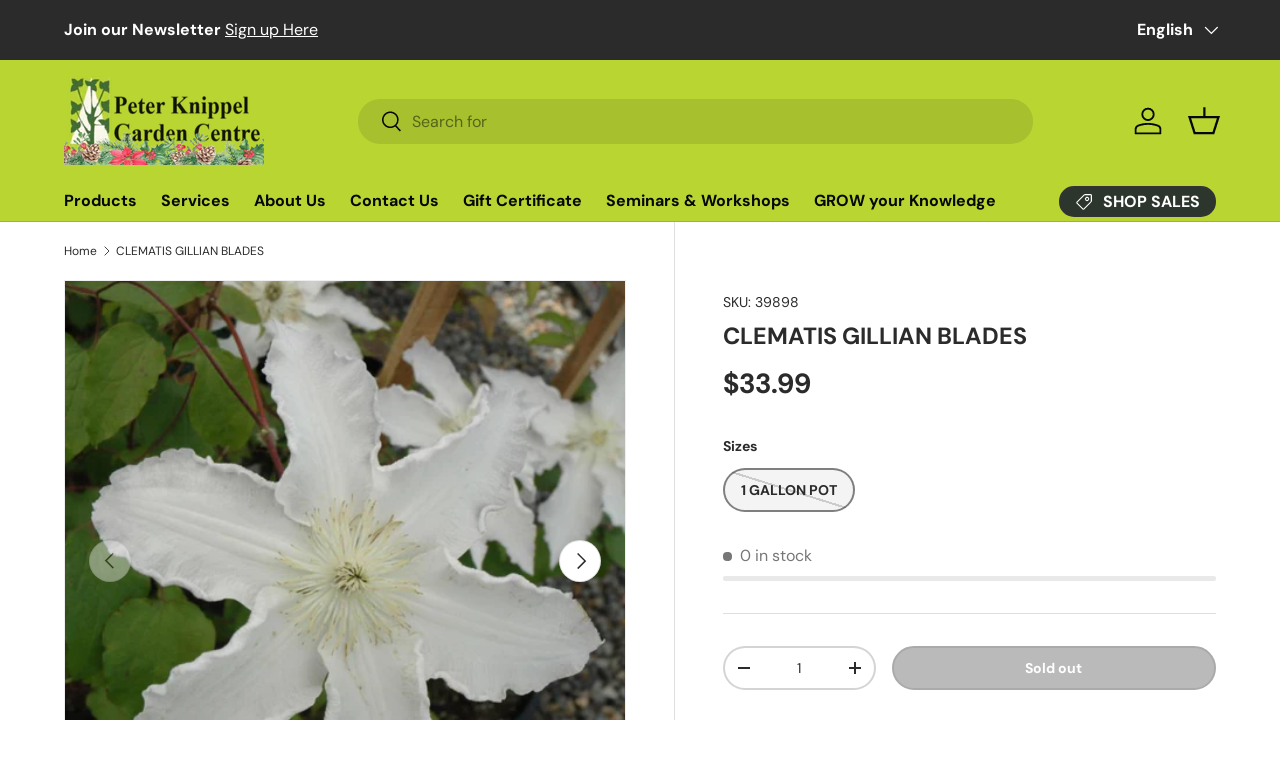

--- FILE ---
content_type: text/css
request_url: https://www.knippelgardencentre.com/cdn/shop/t/29/assets/product-highlights.css?v=70322240451022131311736183382
body_size: -462
content:
.product-details__highlight .h5,.product-details__highlight .rte{max-width:240px;margin-right:auto;margin-left:auto}.product-details__highlight-grid .product-details__highlight{flex:0 0 50%;max-width:none;margin:10px 0;padding:calc(6 * var(--space-unit))}.product-details__highlight-grid .product-details__highlight:nth-child(2n){border-inline-start:1px solid rgba(var(--text-color)/.15)}.product-details__highlight-grid .product-details__highlight:after{display:none}@media (max-width: 599px),(min-width: 769px) and (max-width: 1023px){.product-details__highlight-grid .product-details__highlight{position:relative;max-width:300px;margin-right:auto;margin-left:auto;padding:calc(10 * var(--space-unit)) 0}.product-details__highlight-grid .product-details__highlight:after{content:"";display:block;position:absolute;right:25%;bottom:0;left:25%;height:1px;border-bottom:1px solid rgba(var(--text-color)/.15)}.product-details__highlight-grid .product-details__highlight:nth-child(2n){border:0}.product-details__highlight-grid .product-details__highlight:last-child:after{display:none}.product-details__highlight-grid .product-details__highlight:last-child{padding-bottom:calc(5 * var(--space-unit))}.product-details__highlight-grid .product-details__highlight:first-child{padding-top:calc(5 * var(--space-unit))}}@media (min-width: 1024px){.product-details__highlight .h3,.product-details__highlight .rte{max-width:400px;margin-right:auto;margin-left:auto}}@media (min-width: 1280px){.product-details__highlight-grid .product-details__highlight .h3,.product-details__highlight-grid .product-details__highlight .rte{max-width:300px}}
/*# sourceMappingURL=/cdn/shop/t/29/assets/product-highlights.css.map?v=70322240451022131311736183382 */
